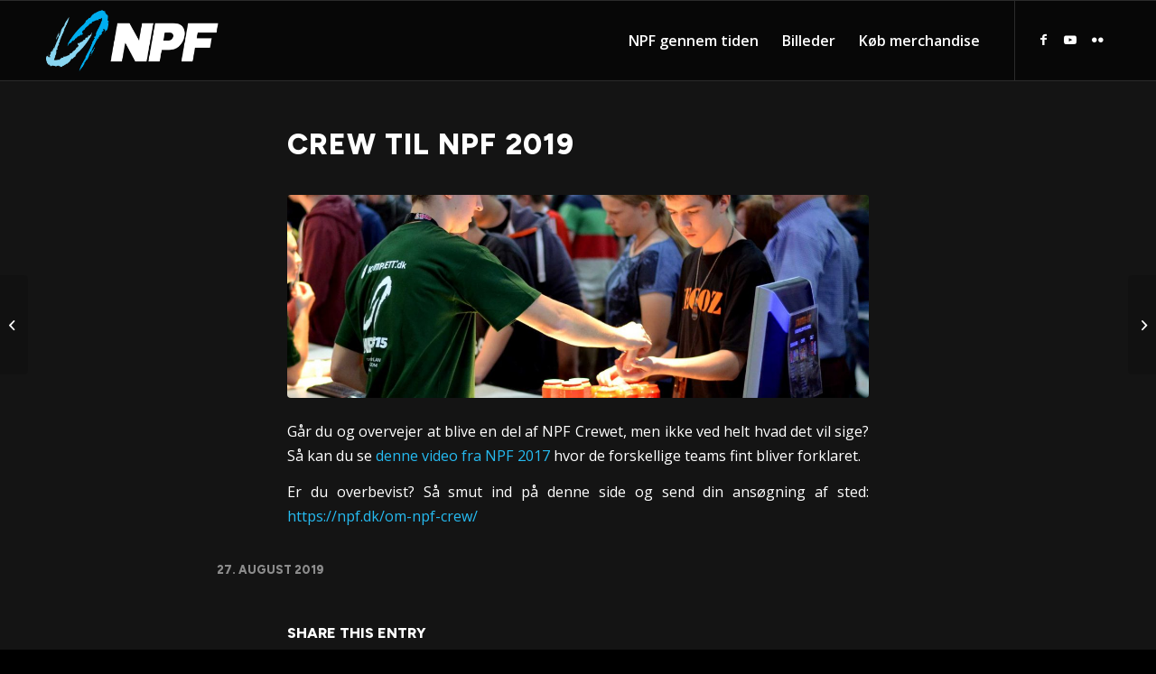

--- FILE ---
content_type: text/html; charset=UTF-8
request_url: https://npf.dk/2019/08/crew-til-npf-2019/
body_size: 12783
content:
<!DOCTYPE html>
<html lang="da-DK" class="html_stretched responsive av-preloader-disabled  html_header_top html_logo_left html_main_nav_header html_menu_right html_slim html_header_sticky html_header_shrinking html_mobile_menu_tablet html_header_searchicon_disabled html_content_align_center html_header_unstick_top html_header_stretch_disabled html_elegant-blog html_modern-blog html_av-overlay-side html_av-overlay-side-classic html_av-submenu-noclone html_entry_id_14669 av-cookies-no-cookie-consent av-default-lightbox av-no-preview html_text_menu_active av-mobile-menu-switch-default">
<head>
<meta charset="UTF-8" />


<!-- mobile setting -->
<meta name="viewport" content="width=device-width, initial-scale=1">

<!-- Scripts/CSS and wp_head hook -->
    <script type="text/javascript">
        var GATEWAYAPI_PLUGINDIR = "https:\/\/npf.dk\/wp-content\/plugins\/gatewayapi\/";
        var GATEWAYAPI_I18N_DEFAULT_ERROR = "Der er desv\u00e6rre fejl i din indtastning. G\u00e5 venligst de fremh\u00e6vede felter nedenfor igennem.";
        var GATEWAYAPI_ADMINURL = "https:\/\/npf.dk\/wp-admin\/";
        var GATEWAYAPI_DEFAULT_CC = 45;
    </script>
    <meta name='robots' content='index, follow, max-image-preview:large, max-snippet:-1, max-video-preview:-1' />
	<style>img:is([sizes="auto" i], [sizes^="auto," i]) { contain-intrinsic-size: 3000px 1500px }</style>
	
	<!-- This site is optimized with the Yoast SEO plugin v25.0 - https://yoast.com/wordpress/plugins/seo/ -->
	<title>Crew til NPF 2019 - NPF</title>
	<link rel="canonical" href="https://npf.dk/2019/08/crew-til-npf-2019/" />
	<meta property="og:locale" content="da_DK" />
	<meta property="og:type" content="article" />
	<meta property="og:title" content="Crew til NPF 2019 - NPF" />
	<meta property="og:description" content="Går du og overvejer at blive en del af NPF Crewet, men ikke ved helt hvad det vil sige? Så kan du se denne video fra NPF 2017 hvor de forskellige teams fint bliver forklaret. Er du overbevist? Så smut ind på denne side og send din ansøgning af sted: https://npf.dk/om-npf-crew/" />
	<meta property="og:url" content="https://npf.dk/2019/08/crew-til-npf-2019/" />
	<meta property="og:site_name" content="NPF" />
	<meta property="article:published_time" content="2019-08-27T17:00:57+00:00" />
	<meta property="og:image" content="https://npf.dk/wp-content/uploads/2015/04/Shopcrew.jpg" />
	<meta property="og:image:width" content="1920" />
	<meta property="og:image:height" content="1080" />
	<meta property="og:image:type" content="image/jpeg" />
	<meta name="author" content="13thDragon" />
	<meta name="twitter:card" content="summary_large_image" />
	<meta name="twitter:label1" content="Skrevet af" />
	<meta name="twitter:data1" content="13thDragon" />
	<script type="application/ld+json" class="yoast-schema-graph">{"@context":"https://schema.org","@graph":[{"@type":"WebPage","@id":"https://npf.dk/2019/08/crew-til-npf-2019/","url":"https://npf.dk/2019/08/crew-til-npf-2019/","name":"Crew til NPF 2019 - NPF","isPartOf":{"@id":"https://npf.dk/#website"},"primaryImageOfPage":{"@id":"https://npf.dk/2019/08/crew-til-npf-2019/#primaryimage"},"image":{"@id":"https://npf.dk/2019/08/crew-til-npf-2019/#primaryimage"},"thumbnailUrl":"https://npf.dk/wp-content/uploads/2015/04/Shopcrew.jpg","datePublished":"2019-08-27T17:00:57+00:00","author":{"@id":"https://npf.dk/#/schema/person/48773a4c5a7c948b09bc40d591cc26af"},"breadcrumb":{"@id":"https://npf.dk/2019/08/crew-til-npf-2019/#breadcrumb"},"inLanguage":"da-DK","potentialAction":[{"@type":"ReadAction","target":["https://npf.dk/2019/08/crew-til-npf-2019/"]}]},{"@type":"ImageObject","inLanguage":"da-DK","@id":"https://npf.dk/2019/08/crew-til-npf-2019/#primaryimage","url":"https://npf.dk/wp-content/uploads/2015/04/Shopcrew.jpg","contentUrl":"https://npf.dk/wp-content/uploads/2015/04/Shopcrew.jpg","width":1920,"height":1080},{"@type":"BreadcrumbList","@id":"https://npf.dk/2019/08/crew-til-npf-2019/#breadcrumb","itemListElement":[{"@type":"ListItem","position":1,"name":"Home","item":"https://npf.dk/forside/"},{"@type":"ListItem","position":2,"name":"Crew til NPF 2019"}]},{"@type":"WebSite","@id":"https://npf.dk/#website","url":"https://npf.dk/","name":"NPF","description":"Danmarks største og fedeste LAN-party","potentialAction":[{"@type":"SearchAction","target":{"@type":"EntryPoint","urlTemplate":"https://npf.dk/?s={search_term_string}"},"query-input":{"@type":"PropertyValueSpecification","valueRequired":true,"valueName":"search_term_string"}}],"inLanguage":"da-DK"},{"@type":"Person","@id":"https://npf.dk/#/schema/person/48773a4c5a7c948b09bc40d591cc26af","name":"13thDragon","image":{"@type":"ImageObject","inLanguage":"da-DK","@id":"https://npf.dk/#/schema/person/image/","url":"https://secure.gravatar.com/avatar/f82a77f91b610c9bc79c5d53ca4f8fc96a4e8473901e575fb5d4f1110e746890?s=96&d=mm&r=g","contentUrl":"https://secure.gravatar.com/avatar/f82a77f91b610c9bc79c5d53ca4f8fc96a4e8473901e575fb5d4f1110e746890?s=96&d=mm&r=g","caption":"13thDragon"},"url":"https://npf.dk/author/13thdragon/"}]}</script>
	<!-- / Yoast SEO plugin. -->


<link rel='dns-prefetch' href='//cdn-ticket.livebackend.com' />
<link rel="alternate" type="application/rss+xml" title="NPF &raquo; Feed" href="https://npf.dk/feed/" />

<!-- google webfont font replacement -->

			<script type='text/javascript'>

				(function() {

					/*	check if webfonts are disabled by user setting via cookie - or user must opt in.	*/
					var html = document.getElementsByTagName('html')[0];
					var cookie_check = html.className.indexOf('av-cookies-needs-opt-in') >= 0 || html.className.indexOf('av-cookies-can-opt-out') >= 0;
					var allow_continue = true;
					var silent_accept_cookie = html.className.indexOf('av-cookies-user-silent-accept') >= 0;

					if( cookie_check && ! silent_accept_cookie )
					{
						if( ! document.cookie.match(/aviaCookieConsent/) || html.className.indexOf('av-cookies-session-refused') >= 0 )
						{
							allow_continue = false;
						}
						else
						{
							if( ! document.cookie.match(/aviaPrivacyRefuseCookiesHideBar/) )
							{
								allow_continue = false;
							}
							else if( ! document.cookie.match(/aviaPrivacyEssentialCookiesEnabled/) )
							{
								allow_continue = false;
							}
							else if( document.cookie.match(/aviaPrivacyGoogleWebfontsDisabled/) )
							{
								allow_continue = false;
							}
						}
					}

					if( allow_continue )
					{
						var f = document.createElement('link');

						f.type 	= 'text/css';
						f.rel 	= 'stylesheet';
						f.href 	= '//fonts.googleapis.com/css?family=Figtree:800%7COpen+Sans:400,600&display=auto';
						f.id 	= 'avia-google-webfont';

						document.getElementsByTagName('head')[0].appendChild(f);
					}
				})();

			</script>
			<script type="text/javascript">
/* <![CDATA[ */
window._wpemojiSettings = {"baseUrl":"https:\/\/s.w.org\/images\/core\/emoji\/16.0.1\/72x72\/","ext":".png","svgUrl":"https:\/\/s.w.org\/images\/core\/emoji\/16.0.1\/svg\/","svgExt":".svg","source":{"concatemoji":"https:\/\/npf.dk\/wp-includes\/js\/wp-emoji-release.min.js?ver=6.8.3"}};
/*! This file is auto-generated */
!function(s,n){var o,i,e;function c(e){try{var t={supportTests:e,timestamp:(new Date).valueOf()};sessionStorage.setItem(o,JSON.stringify(t))}catch(e){}}function p(e,t,n){e.clearRect(0,0,e.canvas.width,e.canvas.height),e.fillText(t,0,0);var t=new Uint32Array(e.getImageData(0,0,e.canvas.width,e.canvas.height).data),a=(e.clearRect(0,0,e.canvas.width,e.canvas.height),e.fillText(n,0,0),new Uint32Array(e.getImageData(0,0,e.canvas.width,e.canvas.height).data));return t.every(function(e,t){return e===a[t]})}function u(e,t){e.clearRect(0,0,e.canvas.width,e.canvas.height),e.fillText(t,0,0);for(var n=e.getImageData(16,16,1,1),a=0;a<n.data.length;a++)if(0!==n.data[a])return!1;return!0}function f(e,t,n,a){switch(t){case"flag":return n(e,"\ud83c\udff3\ufe0f\u200d\u26a7\ufe0f","\ud83c\udff3\ufe0f\u200b\u26a7\ufe0f")?!1:!n(e,"\ud83c\udde8\ud83c\uddf6","\ud83c\udde8\u200b\ud83c\uddf6")&&!n(e,"\ud83c\udff4\udb40\udc67\udb40\udc62\udb40\udc65\udb40\udc6e\udb40\udc67\udb40\udc7f","\ud83c\udff4\u200b\udb40\udc67\u200b\udb40\udc62\u200b\udb40\udc65\u200b\udb40\udc6e\u200b\udb40\udc67\u200b\udb40\udc7f");case"emoji":return!a(e,"\ud83e\udedf")}return!1}function g(e,t,n,a){var r="undefined"!=typeof WorkerGlobalScope&&self instanceof WorkerGlobalScope?new OffscreenCanvas(300,150):s.createElement("canvas"),o=r.getContext("2d",{willReadFrequently:!0}),i=(o.textBaseline="top",o.font="600 32px Arial",{});return e.forEach(function(e){i[e]=t(o,e,n,a)}),i}function t(e){var t=s.createElement("script");t.src=e,t.defer=!0,s.head.appendChild(t)}"undefined"!=typeof Promise&&(o="wpEmojiSettingsSupports",i=["flag","emoji"],n.supports={everything:!0,everythingExceptFlag:!0},e=new Promise(function(e){s.addEventListener("DOMContentLoaded",e,{once:!0})}),new Promise(function(t){var n=function(){try{var e=JSON.parse(sessionStorage.getItem(o));if("object"==typeof e&&"number"==typeof e.timestamp&&(new Date).valueOf()<e.timestamp+604800&&"object"==typeof e.supportTests)return e.supportTests}catch(e){}return null}();if(!n){if("undefined"!=typeof Worker&&"undefined"!=typeof OffscreenCanvas&&"undefined"!=typeof URL&&URL.createObjectURL&&"undefined"!=typeof Blob)try{var e="postMessage("+g.toString()+"("+[JSON.stringify(i),f.toString(),p.toString(),u.toString()].join(",")+"));",a=new Blob([e],{type:"text/javascript"}),r=new Worker(URL.createObjectURL(a),{name:"wpTestEmojiSupports"});return void(r.onmessage=function(e){c(n=e.data),r.terminate(),t(n)})}catch(e){}c(n=g(i,f,p,u))}t(n)}).then(function(e){for(var t in e)n.supports[t]=e[t],n.supports.everything=n.supports.everything&&n.supports[t],"flag"!==t&&(n.supports.everythingExceptFlag=n.supports.everythingExceptFlag&&n.supports[t]);n.supports.everythingExceptFlag=n.supports.everythingExceptFlag&&!n.supports.flag,n.DOMReady=!1,n.readyCallback=function(){n.DOMReady=!0}}).then(function(){return e}).then(function(){var e;n.supports.everything||(n.readyCallback(),(e=n.source||{}).concatemoji?t(e.concatemoji):e.wpemoji&&e.twemoji&&(t(e.twemoji),t(e.wpemoji)))}))}((window,document),window._wpemojiSettings);
/* ]]> */
</script>
<style id='wp-emoji-styles-inline-css' type='text/css'>

	img.wp-smiley, img.emoji {
		display: inline !important;
		border: none !important;
		box-shadow: none !important;
		height: 1em !important;
		width: 1em !important;
		margin: 0 0.07em !important;
		vertical-align: -0.1em !important;
		background: none !important;
		padding: 0 !important;
	}
</style>
<link rel='stylesheet' id='wp-block-library-css' href='https://npf.dk/wp-includes/css/dist/block-library/style.min.css?ver=6.8.3' type='text/css' media='all' />
<style id='classic-theme-styles-inline-css' type='text/css'>
/*! This file is auto-generated */
.wp-block-button__link{color:#fff;background-color:#32373c;border-radius:9999px;box-shadow:none;text-decoration:none;padding:calc(.667em + 2px) calc(1.333em + 2px);font-size:1.125em}.wp-block-file__button{background:#32373c;color:#fff;text-decoration:none}
</style>
<style id='global-styles-inline-css' type='text/css'>
:root{--wp--preset--aspect-ratio--square: 1;--wp--preset--aspect-ratio--4-3: 4/3;--wp--preset--aspect-ratio--3-4: 3/4;--wp--preset--aspect-ratio--3-2: 3/2;--wp--preset--aspect-ratio--2-3: 2/3;--wp--preset--aspect-ratio--16-9: 16/9;--wp--preset--aspect-ratio--9-16: 9/16;--wp--preset--color--black: #000000;--wp--preset--color--cyan-bluish-gray: #abb8c3;--wp--preset--color--white: #ffffff;--wp--preset--color--pale-pink: #f78da7;--wp--preset--color--vivid-red: #cf2e2e;--wp--preset--color--luminous-vivid-orange: #ff6900;--wp--preset--color--luminous-vivid-amber: #fcb900;--wp--preset--color--light-green-cyan: #7bdcb5;--wp--preset--color--vivid-green-cyan: #00d084;--wp--preset--color--pale-cyan-blue: #8ed1fc;--wp--preset--color--vivid-cyan-blue: #0693e3;--wp--preset--color--vivid-purple: #9b51e0;--wp--preset--gradient--vivid-cyan-blue-to-vivid-purple: linear-gradient(135deg,rgba(6,147,227,1) 0%,rgb(155,81,224) 100%);--wp--preset--gradient--light-green-cyan-to-vivid-green-cyan: linear-gradient(135deg,rgb(122,220,180) 0%,rgb(0,208,130) 100%);--wp--preset--gradient--luminous-vivid-amber-to-luminous-vivid-orange: linear-gradient(135deg,rgba(252,185,0,1) 0%,rgba(255,105,0,1) 100%);--wp--preset--gradient--luminous-vivid-orange-to-vivid-red: linear-gradient(135deg,rgba(255,105,0,1) 0%,rgb(207,46,46) 100%);--wp--preset--gradient--very-light-gray-to-cyan-bluish-gray: linear-gradient(135deg,rgb(238,238,238) 0%,rgb(169,184,195) 100%);--wp--preset--gradient--cool-to-warm-spectrum: linear-gradient(135deg,rgb(74,234,220) 0%,rgb(151,120,209) 20%,rgb(207,42,186) 40%,rgb(238,44,130) 60%,rgb(251,105,98) 80%,rgb(254,248,76) 100%);--wp--preset--gradient--blush-light-purple: linear-gradient(135deg,rgb(255,206,236) 0%,rgb(152,150,240) 100%);--wp--preset--gradient--blush-bordeaux: linear-gradient(135deg,rgb(254,205,165) 0%,rgb(254,45,45) 50%,rgb(107,0,62) 100%);--wp--preset--gradient--luminous-dusk: linear-gradient(135deg,rgb(255,203,112) 0%,rgb(199,81,192) 50%,rgb(65,88,208) 100%);--wp--preset--gradient--pale-ocean: linear-gradient(135deg,rgb(255,245,203) 0%,rgb(182,227,212) 50%,rgb(51,167,181) 100%);--wp--preset--gradient--electric-grass: linear-gradient(135deg,rgb(202,248,128) 0%,rgb(113,206,126) 100%);--wp--preset--gradient--midnight: linear-gradient(135deg,rgb(2,3,129) 0%,rgb(40,116,252) 100%);--wp--preset--font-size--small: 13px;--wp--preset--font-size--medium: 20px;--wp--preset--font-size--large: 36px;--wp--preset--font-size--x-large: 42px;--wp--preset--spacing--20: 0.44rem;--wp--preset--spacing--30: 0.67rem;--wp--preset--spacing--40: 1rem;--wp--preset--spacing--50: 1.5rem;--wp--preset--spacing--60: 2.25rem;--wp--preset--spacing--70: 3.38rem;--wp--preset--spacing--80: 5.06rem;--wp--preset--shadow--natural: 6px 6px 9px rgba(0, 0, 0, 0.2);--wp--preset--shadow--deep: 12px 12px 50px rgba(0, 0, 0, 0.4);--wp--preset--shadow--sharp: 6px 6px 0px rgba(0, 0, 0, 0.2);--wp--preset--shadow--outlined: 6px 6px 0px -3px rgba(255, 255, 255, 1), 6px 6px rgba(0, 0, 0, 1);--wp--preset--shadow--crisp: 6px 6px 0px rgba(0, 0, 0, 1);}:where(.is-layout-flex){gap: 0.5em;}:where(.is-layout-grid){gap: 0.5em;}body .is-layout-flex{display: flex;}.is-layout-flex{flex-wrap: wrap;align-items: center;}.is-layout-flex > :is(*, div){margin: 0;}body .is-layout-grid{display: grid;}.is-layout-grid > :is(*, div){margin: 0;}:where(.wp-block-columns.is-layout-flex){gap: 2em;}:where(.wp-block-columns.is-layout-grid){gap: 2em;}:where(.wp-block-post-template.is-layout-flex){gap: 1.25em;}:where(.wp-block-post-template.is-layout-grid){gap: 1.25em;}.has-black-color{color: var(--wp--preset--color--black) !important;}.has-cyan-bluish-gray-color{color: var(--wp--preset--color--cyan-bluish-gray) !important;}.has-white-color{color: var(--wp--preset--color--white) !important;}.has-pale-pink-color{color: var(--wp--preset--color--pale-pink) !important;}.has-vivid-red-color{color: var(--wp--preset--color--vivid-red) !important;}.has-luminous-vivid-orange-color{color: var(--wp--preset--color--luminous-vivid-orange) !important;}.has-luminous-vivid-amber-color{color: var(--wp--preset--color--luminous-vivid-amber) !important;}.has-light-green-cyan-color{color: var(--wp--preset--color--light-green-cyan) !important;}.has-vivid-green-cyan-color{color: var(--wp--preset--color--vivid-green-cyan) !important;}.has-pale-cyan-blue-color{color: var(--wp--preset--color--pale-cyan-blue) !important;}.has-vivid-cyan-blue-color{color: var(--wp--preset--color--vivid-cyan-blue) !important;}.has-vivid-purple-color{color: var(--wp--preset--color--vivid-purple) !important;}.has-black-background-color{background-color: var(--wp--preset--color--black) !important;}.has-cyan-bluish-gray-background-color{background-color: var(--wp--preset--color--cyan-bluish-gray) !important;}.has-white-background-color{background-color: var(--wp--preset--color--white) !important;}.has-pale-pink-background-color{background-color: var(--wp--preset--color--pale-pink) !important;}.has-vivid-red-background-color{background-color: var(--wp--preset--color--vivid-red) !important;}.has-luminous-vivid-orange-background-color{background-color: var(--wp--preset--color--luminous-vivid-orange) !important;}.has-luminous-vivid-amber-background-color{background-color: var(--wp--preset--color--luminous-vivid-amber) !important;}.has-light-green-cyan-background-color{background-color: var(--wp--preset--color--light-green-cyan) !important;}.has-vivid-green-cyan-background-color{background-color: var(--wp--preset--color--vivid-green-cyan) !important;}.has-pale-cyan-blue-background-color{background-color: var(--wp--preset--color--pale-cyan-blue) !important;}.has-vivid-cyan-blue-background-color{background-color: var(--wp--preset--color--vivid-cyan-blue) !important;}.has-vivid-purple-background-color{background-color: var(--wp--preset--color--vivid-purple) !important;}.has-black-border-color{border-color: var(--wp--preset--color--black) !important;}.has-cyan-bluish-gray-border-color{border-color: var(--wp--preset--color--cyan-bluish-gray) !important;}.has-white-border-color{border-color: var(--wp--preset--color--white) !important;}.has-pale-pink-border-color{border-color: var(--wp--preset--color--pale-pink) !important;}.has-vivid-red-border-color{border-color: var(--wp--preset--color--vivid-red) !important;}.has-luminous-vivid-orange-border-color{border-color: var(--wp--preset--color--luminous-vivid-orange) !important;}.has-luminous-vivid-amber-border-color{border-color: var(--wp--preset--color--luminous-vivid-amber) !important;}.has-light-green-cyan-border-color{border-color: var(--wp--preset--color--light-green-cyan) !important;}.has-vivid-green-cyan-border-color{border-color: var(--wp--preset--color--vivid-green-cyan) !important;}.has-pale-cyan-blue-border-color{border-color: var(--wp--preset--color--pale-cyan-blue) !important;}.has-vivid-cyan-blue-border-color{border-color: var(--wp--preset--color--vivid-cyan-blue) !important;}.has-vivid-purple-border-color{border-color: var(--wp--preset--color--vivid-purple) !important;}.has-vivid-cyan-blue-to-vivid-purple-gradient-background{background: var(--wp--preset--gradient--vivid-cyan-blue-to-vivid-purple) !important;}.has-light-green-cyan-to-vivid-green-cyan-gradient-background{background: var(--wp--preset--gradient--light-green-cyan-to-vivid-green-cyan) !important;}.has-luminous-vivid-amber-to-luminous-vivid-orange-gradient-background{background: var(--wp--preset--gradient--luminous-vivid-amber-to-luminous-vivid-orange) !important;}.has-luminous-vivid-orange-to-vivid-red-gradient-background{background: var(--wp--preset--gradient--luminous-vivid-orange-to-vivid-red) !important;}.has-very-light-gray-to-cyan-bluish-gray-gradient-background{background: var(--wp--preset--gradient--very-light-gray-to-cyan-bluish-gray) !important;}.has-cool-to-warm-spectrum-gradient-background{background: var(--wp--preset--gradient--cool-to-warm-spectrum) !important;}.has-blush-light-purple-gradient-background{background: var(--wp--preset--gradient--blush-light-purple) !important;}.has-blush-bordeaux-gradient-background{background: var(--wp--preset--gradient--blush-bordeaux) !important;}.has-luminous-dusk-gradient-background{background: var(--wp--preset--gradient--luminous-dusk) !important;}.has-pale-ocean-gradient-background{background: var(--wp--preset--gradient--pale-ocean) !important;}.has-electric-grass-gradient-background{background: var(--wp--preset--gradient--electric-grass) !important;}.has-midnight-gradient-background{background: var(--wp--preset--gradient--midnight) !important;}.has-small-font-size{font-size: var(--wp--preset--font-size--small) !important;}.has-medium-font-size{font-size: var(--wp--preset--font-size--medium) !important;}.has-large-font-size{font-size: var(--wp--preset--font-size--large) !important;}.has-x-large-font-size{font-size: var(--wp--preset--font-size--x-large) !important;}
:where(.wp-block-post-template.is-layout-flex){gap: 1.25em;}:where(.wp-block-post-template.is-layout-grid){gap: 1.25em;}
:where(.wp-block-columns.is-layout-flex){gap: 2em;}:where(.wp-block-columns.is-layout-grid){gap: 2em;}
:root :where(.wp-block-pullquote){font-size: 1.5em;line-height: 1.6;}
</style>
<link rel='stylesheet' id='select2-4-css' href='https://npf.dk/wp-content/plugins/gatewayapi/lib/select2/css/select2.min.css?ver=1.8.0' type='text/css' media='all' />
<link rel='stylesheet' id='npf2017-custom-css' href='https://npf.dk/wp-content/themes/npf2017/style.css?ver=1672412390' type='text/css' media='all' />
<link rel='stylesheet' id='avia-merged-styles-css' href='https://npf.dk/wp-content/uploads/dynamic_avia/avia-merged-styles-4900fe72fef83a64378f2016c8692cff---65cbd2fc0628b.css' type='text/css' media='all' />
<script type="text/javascript" src="https://npf.dk/wp-includes/js/jquery/jquery.min.js?ver=3.7.1" id="jquery-core-js"></script>
<script type="text/javascript" src="https://npf.dk/wp-includes/js/jquery/jquery-migrate.min.js?ver=3.4.1" id="jquery-migrate-js"></script>
<script type="text/javascript" src="https://cdn-ticket.livebackend.com/prod/8/embed/12.js?ver=qv65im" id="heyticket-js"></script>
<link rel="https://api.w.org/" href="https://npf.dk/wp-json/" /><link rel="alternate" title="JSON" type="application/json" href="https://npf.dk/wp-json/wp/v2/posts/14669" /><link rel="EditURI" type="application/rsd+xml" title="RSD" href="https://npf.dk/xmlrpc.php?rsd" />
<meta name="generator" content="WordPress 6.8.3" />
<link rel='shortlink' href='https://npf.dk/?p=14669' />
<link rel="alternate" title="oEmbed (JSON)" type="application/json+oembed" href="https://npf.dk/wp-json/oembed/1.0/embed?url=https%3A%2F%2Fnpf.dk%2F2019%2F08%2Fcrew-til-npf-2019%2F" />
<link rel="alternate" title="oEmbed (XML)" type="text/xml+oembed" href="https://npf.dk/wp-json/oembed/1.0/embed?url=https%3A%2F%2Fnpf.dk%2F2019%2F08%2Fcrew-til-npf-2019%2F&#038;format=xml" />
<link rel="profile" href="https://gmpg.org/xfn/11" />
<link rel="alternate" type="application/rss+xml" title="NPF RSS2 Feed" href="https://npf.dk/feed/" />
<link rel="pingback" href="https://npf.dk/xmlrpc.php" />
<!--[if lt IE 9]><script src="https://npf.dk/wp-content/themes/enfold/js/html5shiv.js"></script><![endif]-->
<link rel="icon" href="https://npf.dk/wp-content/uploads/2017/09/apple-touch-ipad-retina.png" type="image/png">

<!-- To speed up the rendering and to display the site as fast as possible to the user we include some styles and scripts for above the fold content inline -->
<script type="text/javascript">'use strict';var avia_is_mobile=!1;if(/Android|webOS|iPhone|iPad|iPod|BlackBerry|IEMobile|Opera Mini/i.test(navigator.userAgent)&&'ontouchstart' in document.documentElement){avia_is_mobile=!0;document.documentElement.className+=' avia_mobile '}
else{document.documentElement.className+=' avia_desktop '};document.documentElement.className+=' js_active ';(function(){var e=['-webkit-','-moz-','-ms-',''],n='';for(var t in e){if(e[t]+'transform' in document.documentElement.style){document.documentElement.className+=' avia_transform ';n=e[t]+'transform'};if(e[t]+'perspective' in document.documentElement.style){document.documentElement.className+=' avia_transform3d '}};if(typeof document.getElementsByClassName=='function'&&typeof document.documentElement.getBoundingClientRect=='function'&&avia_is_mobile==!1){if(n&&window.innerHeight>0){setTimeout(function(){var e=0,o={},a=0,t=document.getElementsByClassName('av-parallax'),i=window.pageYOffset||document.documentElement.scrollTop;for(e=0;e<t.length;e++){t[e].style.top='0px';o=t[e].getBoundingClientRect();a=Math.ceil((window.innerHeight+i-o.top)*0.3);t[e].style[n]='translate(0px, '+a+'px)';t[e].style.top='auto';t[e].className+=' enabled-parallax '}},50)}}})();</script>	<style>
		.after-ticketsale-opens, .before-ticketsale-opens {
			display: none !important;
		}
	</style>
	<script>
		jQuery(function($) {
			setTimeout(function() {
				if ($('.the-ticketsale-countdown.av-countdown-active').length) {
					$('.after-ticketsale-opens').remove();
					$('.before-ticketsale-opens').removeClass('before-ticketsale-opens');
				} else {
					$('.after-ticketsale-opens').removeClass('after-ticketsale-opens');
					$('.before-ticketsale-opens').remove();
				}
			}, 100);
		});
	</script>
	<style type='text/css'>
@font-face {font-family: 'entypo-fontello'; font-weight: normal; font-style: normal; font-display: auto;
src: url('https://npf.dk/wp-content/themes/enfold/config-templatebuilder/avia-template-builder/assets/fonts/entypo-fontello.woff2') format('woff2'),
url('https://npf.dk/wp-content/themes/enfold/config-templatebuilder/avia-template-builder/assets/fonts/entypo-fontello.woff') format('woff'),
url('https://npf.dk/wp-content/themes/enfold/config-templatebuilder/avia-template-builder/assets/fonts/entypo-fontello.ttf') format('truetype'),
url('https://npf.dk/wp-content/themes/enfold/config-templatebuilder/avia-template-builder/assets/fonts/entypo-fontello.svg#entypo-fontello') format('svg'),
url('https://npf.dk/wp-content/themes/enfold/config-templatebuilder/avia-template-builder/assets/fonts/entypo-fontello.eot'),
url('https://npf.dk/wp-content/themes/enfold/config-templatebuilder/avia-template-builder/assets/fonts/entypo-fontello.eot?#iefix') format('embedded-opentype');
} #top .avia-font-entypo-fontello, body .avia-font-entypo-fontello, html body [data-av_iconfont='entypo-fontello']:before{ font-family: 'entypo-fontello'; }
</style>

<!--
Debugging Info for Theme support: 

Theme: Enfold
Version: 4.9.2.3
Installed: enfold
AviaFramework Version: 5.0
AviaBuilder Version: 4.8
aviaElementManager Version: 1.0.1
- - - - - - - - - - -
ChildTheme: NPF 2017
ChildTheme Version: 2017
ChildTheme Installed: enfold

ML:512-PU:30-PLA:12
WP:6.8.3
Compress: CSS:all theme files - JS:all theme files
Updates: disabled
PLAu:10
-->
</head>

<body id="top" class="wp-singular post-template-default single single-post postid-14669 single-format-standard wp-theme-enfold wp-child-theme-npf2017 stretched rtl_columns av-curtain-numeric figtree open_sans  avia-responsive-images-support" itemscope="itemscope" itemtype="https://schema.org/WebPage" >

	
	<div id='wrap_all'>

	
<header id='header' class='all_colors header_color dark_bg_color  av_header_top av_logo_left av_main_nav_header av_menu_right av_slim av_header_sticky av_header_shrinking av_header_stretch_disabled av_mobile_menu_tablet av_header_searchicon_disabled av_header_unstick_top av_bottom_nav_disabled  av_header_border_disabled'  role="banner" itemscope="itemscope" itemtype="https://schema.org/WPHeader" >

		<div  id='header_main' class='container_wrap container_wrap_logo'>

        <div class='container av-logo-container'><div class='inner-container'><span class='logo avia-standard-logo'><a href='https://npf.dk/' class=''><img src="https://npf.dk/wp-content/uploads/2024/02/Logo-til-npfdk.png" srcset="https://npf.dk/wp-content/uploads/2024/02/Logo-til-npfdk.png 340w, https://npf.dk/wp-content/uploads/2024/02/Logo-til-npfdk-300x138.png 300w" sizes="(max-width: 340px) 100vw, 340px" height="100" width="300" alt='NPF' title='Logo til npfdk' /></a></span><nav class='main_menu' data-selectname='Vælg en side'  role="navigation" itemscope="itemscope" itemtype="https://schema.org/SiteNavigationElement" ><div class="avia-menu av-main-nav-wrap av_menu_icon_beside"><ul role="menu" class="menu av-main-nav" id="avia-menu"><li role="menuitem" id="menu-item-20139" class="menu-item menu-item-type-post_type menu-item-object-page menu-item-top-level menu-item-top-level-1"><a href="https://npf.dk/npf-gennem-tiden/" itemprop="url" tabindex="0"><span class="avia-bullet"></span><span class="avia-menu-text">NPF gennem tiden</span><span class="avia-menu-fx"><span class="avia-arrow-wrap"><span class="avia-arrow"></span></span></span></a></li>
<li role="menuitem" id="menu-item-15762" class="menu-item menu-item-type-custom menu-item-object-custom menu-item-mega-parent  menu-item-top-level menu-item-top-level-2"><a target="_blank" href="https://www.flickr.com/photos/npf-lan/albums/with/72157711410127922" itemprop="url" tabindex="0" rel="noopener"><span class="avia-bullet"></span><span class="avia-menu-text">Billeder</span><span class="avia-menu-fx"><span class="avia-arrow-wrap"><span class="avia-arrow"></span></span></span></a></li>
<li role="menuitem" id="menu-item-16206" class="menu-item menu-item-type-custom menu-item-object-custom menu-item-mega-parent  menu-item-top-level menu-item-top-level-3"><a target="_blank" href="https://npf.sportyfied.com/" itemprop="url" tabindex="0" rel="noopener"><span class="avia-bullet"></span><span class="avia-menu-text">Køb merchandise</span><span class="avia-menu-fx"><span class="avia-arrow-wrap"><span class="avia-arrow"></span></span></span></a></li>
<li class="av-burger-menu-main menu-item-avia-special ">
	        			<a href="#" aria-label="Menu" aria-hidden="false">
							<span class="av-hamburger av-hamburger--spin av-js-hamburger">
								<span class="av-hamburger-box">
						          <span class="av-hamburger-inner"></span>
						          <strong>Menu</strong>
								</span>
							</span>
							<span class="avia_hidden_link_text">Menu</span>
						</a>
	        		   </li></ul></div><ul class='noLightbox social_bookmarks icon_count_3'><li class='social_bookmarks_facebook av-social-link-facebook social_icon_1'><a target="_blank" aria-label="Link to Facebook" href='https://www.facebook.com/npflan/' aria-hidden='false' data-av_icon='' data-av_iconfont='entypo-fontello' title='Facebook' rel="noopener"><span class='avia_hidden_link_text'>Facebook</span></a></li><li class='social_bookmarks_youtube av-social-link-youtube social_icon_2'><a target="_blank" aria-label="Link to Youtube" href='https://www.youtube.com/user/NPFLAN/feed' aria-hidden='false' data-av_icon='' data-av_iconfont='entypo-fontello' title='Youtube' rel="noopener"><span class='avia_hidden_link_text'>Youtube</span></a></li><li class='social_bookmarks_flickr av-social-link-flickr social_icon_3'><a target="_blank" aria-label="Link to Flickr" href='https://www.flickr.com/photos/npf-lan/albums/with/72157711410127922' aria-hidden='false' data-av_icon='' data-av_iconfont='entypo-fontello' title='Flickr' rel="noopener"><span class='avia_hidden_link_text'>Flickr</span></a></li></ul></nav></div> </div> 
		<!-- end container_wrap-->
		</div>
		<div class='header_bg'></div>

<!-- end header -->
</header>

	<div id='main' class='all_colors' data-scroll-offset='88'>

	
		<div class='container_wrap container_wrap_first main_color fullsize'>

			<div class='container template-blog template-single-blog '>

				<main class='content units av-content-full alpha  av-blog-meta-author-disabled av-blog-meta-comments-disabled av-blog-meta-category-disabled av-blog-meta-html-info-disabled av-blog-meta-tag-disabled'  role="main" itemscope="itemscope" itemtype="https://schema.org/Blog" >

                    <article class="post-entry post-entry-type-standard post-entry-14669 post-loop-1 post-parity-odd post-entry-last single-big with-slider post-14669 post type-post status-publish format-standard has-post-thumbnail hentry category-uncategorized"  itemscope="itemscope" itemtype="https://schema.org/BlogPosting" itemprop="blogPost" ><div class="blog-meta"></div><div class='entry-content-wrapper clearfix standard-content'><header class="entry-content-header"><div class="av-heading-wrapper"><h1 class='post-title entry-title '  itemprop="headline" >Crew til NPF 2019<span class="post-format-icon minor-meta"></span></h1><span class="blog-categories minor-meta"><a href="https://npf.dk/category/uncategorized/" rel="tag">Uncategorized</a></span></div></header><span class="av-vertical-delimiter"></span><div class="big-preview single-big"  itemprop="image" itemscope="itemscope" itemtype="https://schema.org/ImageObject" ><a href="https://npf.dk/wp-content/uploads/2015/04/Shopcrew-1030x579.jpg" data-srcset="https://npf.dk/wp-content/uploads/2015/04/Shopcrew-1030x579.jpg 1030w, https://npf.dk/wp-content/uploads/2015/04/Shopcrew-300x169.jpg 300w, https://npf.dk/wp-content/uploads/2015/04/Shopcrew-768x432.jpg 768w, https://npf.dk/wp-content/uploads/2015/04/Shopcrew-1500x844.jpg 1500w, https://npf.dk/wp-content/uploads/2015/04/Shopcrew-705x397.jpg 705w, https://npf.dk/wp-content/uploads/2015/04/Shopcrew-450x253.jpg 450w, https://npf.dk/wp-content/uploads/2015/04/Shopcrew.jpg 1920w" data-sizes="(max-width: 1030px) 100vw, 1030px"  title="Shopcrew" ><img width="1210" height="423" src="https://npf.dk/wp-content/uploads/2015/04/Shopcrew-1210x423.jpg" class="wp-image-7129 avia-img-lazy-loading-7129 attachment-entry_without_sidebar size-entry_without_sidebar wp-post-image" alt="" decoding="async" /></a></div><div class="entry-content"  itemprop="text" ><p>Går du og overvejer at blive en del af NPF Crewet, men ikke ved helt hvad det vil sige? Så kan du se <a href="https://www.facebook.com/npflan/videos/1940495245977377/">denne video fra NPF 2017</a> hvor de forskellige teams fint bliver forklaret.</p>
<p>Er du overbevist? Så smut ind på denne side og send din ansøgning af sted: <a href="https://npf.dk/om-npf-crew/">https://npf.dk/om-npf-crew/</a></p>
</div><span class="post-meta-infos"><time class="date-container minor-meta updated"  itemprop="datePublished" datetime="2019-08-27T19:00:57+02:00" >27. august 2019</time></span><footer class="entry-footer"><div class='av-social-sharing-box av-social-sharing-box-default av-social-sharing-box-fullwidth'><div class="av-share-box"><h5 class='av-share-link-description av-no-toc '>Share this entry</h5><ul class="av-share-box-list noLightbox"><li class='av-share-link av-social-link-facebook' ><a target="_blank" aria-label="Del på Facebook" href='https://www.facebook.com/sharer.php?u=https://npf.dk/2019/08/crew-til-npf-2019/&#038;t=Crew%20til%20NPF%202019' aria-hidden='false' data-av_icon='' data-av_iconfont='entypo-fontello' title='' data-avia-related-tooltip='Del på Facebook' rel="noopener"><span class='avia_hidden_link_text'>Del på Facebook</span></a></li><li class='av-share-link av-social-link-twitter' ><a target="_blank" aria-label="Del på Twitter" href='https://twitter.com/share?text=Crew%20til%20NPF%202019&#038;url=https://npf.dk/?p=14669' aria-hidden='false' data-av_icon='' data-av_iconfont='entypo-fontello' title='' data-avia-related-tooltip='Del på Twitter' rel="noopener"><span class='avia_hidden_link_text'>Del på Twitter</span></a></li><li class='av-share-link av-social-link-whatsapp' ><a target="_blank" aria-label="Share on WhatsApp" href='https://api.whatsapp.com/send?text=https://npf.dk/2019/08/crew-til-npf-2019/' aria-hidden='false' data-av_icon='' data-av_iconfont='entypo-fontello' title='' data-avia-related-tooltip='Share on WhatsApp' rel="noopener"><span class='avia_hidden_link_text'>Share on WhatsApp</span></a></li><li class='av-share-link av-social-link-pinterest' ><a target="_blank" aria-label="Del på Pinterest" href='https://pinterest.com/pin/create/button/?url=https%3A%2F%2Fnpf.dk%2F2019%2F08%2Fcrew-til-npf-2019%2F&#038;description=Crew%20til%20NPF%202019&#038;media=https%3A%2F%2Fnpf.dk%2Fwp-content%2Fuploads%2F2015%2F04%2FShopcrew-705x397.jpg' aria-hidden='false' data-av_icon='' data-av_iconfont='entypo-fontello' title='' data-avia-related-tooltip='Del på Pinterest' rel="noopener"><span class='avia_hidden_link_text'>Del på Pinterest</span></a></li><li class='av-share-link av-social-link-tumblr' ><a target="_blank" aria-label="Del på Tumblr" href='https://www.tumblr.com/share/link?url=https%3A%2F%2Fnpf.dk%2F2019%2F08%2Fcrew-til-npf-2019%2F&#038;name=Crew%20til%20NPF%202019&#038;description=G%C3%A5r%20du%20og%20overvejer%20at%20blive%20en%20del%20af%20NPF%20Crewet%2C%20men%20ikke%20ved%20helt%20hvad%20det%20vil%20sige%3F%20S%C3%A5%20kan%20du%20se%20denne%20video%20fra%20NPF%202017%20hvor%20de%20forskellige%20teams%20fint%20bliver%20forklaret.%20Er%20du%20overbevist%3F%20S%C3%A5%20smut%20ind%20p%C3%A5%20denne%20side%20og%20send%20din%20ans%C3%B8gning%20af%20sted%3A%20https%3A%2F%2Fnpf.dk%2Fom-npf-crew%2F' aria-hidden='false' data-av_icon='' data-av_iconfont='entypo-fontello' title='' data-avia-related-tooltip='Del på Tumblr' rel="noopener"><span class='avia_hidden_link_text'>Del på Tumblr</span></a></li><li class='av-share-link av-social-link-reddit' ><a target="_blank" aria-label="Del på Reddit" href='https://reddit.com/submit?url=https://npf.dk/2019/08/crew-til-npf-2019/&#038;title=Crew%20til%20NPF%202019' aria-hidden='false' data-av_icon='' data-av_iconfont='entypo-fontello' title='' data-avia-related-tooltip='Del på Reddit' rel="noopener"><span class='avia_hidden_link_text'>Del på Reddit</span></a></li><li class='av-share-link av-social-link-mail' ><a aria-label="Del via E-mail" href="/cdn-cgi/l/email-protection#211e5254434b4442551c6253445604131155484d0413116f71670413111311101807021112191a434e45581c49555551521b0e0e4f51470f454a0e131110180e11190e425344560c55484d0c4f51470c131110180e" aria-hidden='false' data-av_icon='' data-av_iconfont='entypo-fontello' title='' data-avia-related-tooltip='Del via E-mail'><span class='avia_hidden_link_text'>Del via E-mail</span></a></li></ul></div></div></footer><div class='post_delimiter'></div></div><div class="post_author_timeline"></div><span class='hidden'>
				<span class='av-structured-data'  itemprop="image" itemscope="itemscope" itemtype="https://schema.org/ImageObject" >
						<span itemprop='url'>https://npf.dk/wp-content/uploads/2015/04/Shopcrew.jpg</span>
						<span itemprop='height'>1080</span>
						<span itemprop='width'>1920</span>
				</span>
				<span class='av-structured-data'  itemprop="publisher" itemtype="https://schema.org/Organization" itemscope="itemscope" >
						<span itemprop='name'>13thDragon</span>
						<span itemprop='logo' itemscope itemtype='https://schema.org/ImageObject'>
							<span itemprop='url'>https://npf.dk/wp-content/uploads/2024/02/Logo-til-npfdk.png</span>
						 </span>
				</span><span class='av-structured-data'  itemprop="author" itemscope="itemscope" itemtype="https://schema.org/Person" ><span itemprop='name'>13thDragon</span></span><span class='av-structured-data'  itemprop="datePublished" datetime="2019-08-27T19:00:57+02:00" >2019-08-27 19:00:57</span><span class='av-structured-data'  itemprop="dateModified" itemtype="https://schema.org/dateModified" >2019-08-26 17:06:26</span><span class='av-structured-data'  itemprop="mainEntityOfPage" itemtype="https://schema.org/mainEntityOfPage" ><span itemprop='name'>Crew til NPF 2019</span></span></span></article><div class='single-big'></div>
				<!--end content-->
				</main>

				

			</div><!--end container-->

		</div><!-- close default .container_wrap element -->


				<div class='container_wrap footer_color' id='footer'>

					<div class='container'>

						<div class='flex_column av_one_third  first el_before_av_one_third'><section id="text-3" class="widget clearfix widget_text"><h3 class="widgettitle">NPF-LAN ApS</h3>			<div class="textwidget"><p>CVR: 35243151</p>
<p><a href="/cdn-cgi/l/email-protection#0469656d68446a74622a606f"><span class="__cf_email__" data-cfemail="a8c5c9c1c4e8c6d8ce86ccc3">[email&#160;protected]</span></a></p>
</div>
		<span class="seperator extralight-border"></span></section></div><div class='flex_column av_one_third  el_after_av_one_third el_before_av_one_third '><section id="text-4" class="widget clearfix widget_text">			<div class="textwidget"></div>
		<span class="seperator extralight-border"></span></section></div><div class='flex_column av_one_third  el_after_av_one_third el_before_av_one_third '><section id="text-5" class="widget clearfix widget_text">			<div class="textwidget"></div>
		<span class="seperator extralight-border"></span></section></div>
					</div>

				<!-- ####### END FOOTER CONTAINER ####### -->
				</div>

	

	
				<footer class='container_wrap socket_color' id='socket'  role="contentinfo" itemscope="itemscope" itemtype="https://schema.org/WPFooter" >
                    <div class='container'>

                        <span class='copyright'>© Copyright - NPF 2000-2024</span>

                        <ul class='noLightbox social_bookmarks icon_count_3'><li class='social_bookmarks_facebook av-social-link-facebook social_icon_1'><a target="_blank" aria-label="Link to Facebook" href='https://www.facebook.com/npflan/' aria-hidden='false' data-av_icon='' data-av_iconfont='entypo-fontello' title='Facebook' rel="noopener"><span class='avia_hidden_link_text'>Facebook</span></a></li><li class='social_bookmarks_youtube av-social-link-youtube social_icon_2'><a target="_blank" aria-label="Link to Youtube" href='https://www.youtube.com/user/NPFLAN/feed' aria-hidden='false' data-av_icon='' data-av_iconfont='entypo-fontello' title='Youtube' rel="noopener"><span class='avia_hidden_link_text'>Youtube</span></a></li><li class='social_bookmarks_flickr av-social-link-flickr social_icon_3'><a target="_blank" aria-label="Link to Flickr" href='https://www.flickr.com/photos/npf-lan/albums/with/72157711410127922' aria-hidden='false' data-av_icon='' data-av_iconfont='entypo-fontello' title='Flickr' rel="noopener"><span class='avia_hidden_link_text'>Flickr</span></a></li></ul><nav class='sub_menu_socket'  role="navigation" itemscope="itemscope" itemtype="https://schema.org/SiteNavigationElement" ><div class="avia3-menu"><ul role="menu" class="menu" id="avia3-menu"><li role="menuitem" id="menu-item-16053" class="menu-item menu-item-type-post_type menu-item-object-page menu-item-privacy-policy menu-item-top-level menu-item-top-level-1"><a href="https://npf.dk/privatlivspolitik/" itemprop="url" tabindex="0"><span class="avia-bullet"></span><span class="avia-menu-text">Privatlivspolitik</span><span class="avia-menu-fx"><span class="avia-arrow-wrap"><span class="avia-arrow"></span></span></span></a></li>
<li role="menuitem" id="menu-item-16054" class="menu-item menu-item-type-post_type menu-item-object-page menu-item-top-level menu-item-top-level-2"><a href="https://npf.dk/cookiepolitik/" itemprop="url" tabindex="0"><span class="avia-bullet"></span><span class="avia-menu-text">Cookiepolitik</span><span class="avia-menu-fx"><span class="avia-arrow-wrap"><span class="avia-arrow"></span></span></span></a></li>
</ul></div></nav>
                    </div>

	            <!-- ####### END SOCKET CONTAINER ####### -->
				</footer>


					<!-- end main -->
		</div>

		<a class='avia-post-nav avia-post-prev with-image' href='https://npf.dk/2019/08/pladsreservation-til-stoerre-grupper/' ><span class="label iconfont" aria-hidden='true' data-av_icon='' data-av_iconfont='entypo-fontello'></span><span class="entry-info-wrap"><span class="entry-info"><span class='entry-title'>Pladsreservation til større grupper</span><span class='entry-image'><img width="80" height="80" src="https://npf.dk/wp-content/uploads/2016/09/Pladsreservation-80x80.jpg" class="wp-image-9112 avia-img-lazy-loading-9112 attachment-thumbnail size-thumbnail wp-post-image" alt="" decoding="async" loading="lazy" srcset="https://npf.dk/wp-content/uploads/2016/09/Pladsreservation-80x80.jpg 80w, https://npf.dk/wp-content/uploads/2016/09/Pladsreservation-36x36.jpg 36w, https://npf.dk/wp-content/uploads/2016/09/Pladsreservation-180x180.jpg 180w, https://npf.dk/wp-content/uploads/2016/09/Pladsreservation-120x120.jpg 120w, https://npf.dk/wp-content/uploads/2016/09/Pladsreservation-450x450.jpg 450w" sizes="auto, (max-width: 80px) 100vw, 80px" /></span></span></span></a><a class='avia-post-nav avia-post-next with-image' href='https://npf.dk/2019/08/afstemning-om-community-turneringer/' ><span class="label iconfont" aria-hidden='true' data-av_icon='' data-av_iconfont='entypo-fontello'></span><span class="entry-info-wrap"><span class="entry-info"><span class='entry-image'><img width="80" height="80" src="https://npf.dk/wp-content/uploads/2019/08/Turneringer-2019-80x80.jpg" class="wp-image-14555 avia-img-lazy-loading-14555 attachment-thumbnail size-thumbnail wp-post-image" alt="" decoding="async" loading="lazy" srcset="https://npf.dk/wp-content/uploads/2019/08/Turneringer-2019-80x80.jpg 80w, https://npf.dk/wp-content/uploads/2019/08/Turneringer-2019-36x36.jpg 36w, https://npf.dk/wp-content/uploads/2019/08/Turneringer-2019-180x180.jpg 180w, https://npf.dk/wp-content/uploads/2019/08/Turneringer-2019-120x120.jpg 120w, https://npf.dk/wp-content/uploads/2019/08/Turneringer-2019-450x450.jpg 450w" sizes="auto, (max-width: 80px) 100vw, 80px" /></span><span class='entry-title'>Afstemning om Community turneringer!</span></span></span></a><!-- end wrap_all --></div>

<a href='#top' title='Scroll to top' id='scroll-top-link' aria-hidden='true' data-av_icon='' data-av_iconfont='entypo-fontello'><span class="avia_hidden_link_text">Scroll to top</span></a>

<div id="fb-root"></div>

<script data-cfasync="false" src="/cdn-cgi/scripts/5c5dd728/cloudflare-static/email-decode.min.js"></script><script type="speculationrules">
{"prefetch":[{"source":"document","where":{"and":[{"href_matches":"\/*"},{"not":{"href_matches":["\/wp-*.php","\/wp-admin\/*","\/wp-content\/uploads\/*","\/wp-content\/*","\/wp-content\/plugins\/*","\/wp-content\/themes\/npf2017\/*","\/wp-content\/themes\/enfold\/*","\/*\\?(.+)"]}},{"not":{"selector_matches":"a[rel~=\"nofollow\"]"}},{"not":{"selector_matches":".no-prefetch, .no-prefetch a"}}]},"eagerness":"conservative"}]}
</script>

 <script type='text/javascript'>
 /* <![CDATA[ */  
var avia_framework_globals = avia_framework_globals || {};
    avia_framework_globals.frameworkUrl = 'https://npf.dk/wp-content/themes/enfold/framework/';
    avia_framework_globals.installedAt = 'https://npf.dk/wp-content/themes/enfold/';
    avia_framework_globals.ajaxurl = 'https://npf.dk/wp-admin/admin-ajax.php';
/* ]]> */ 
</script>
 
 <script type="text/javascript" src="https://npf.dk/wp-content/plugins/gatewayapi/lib/alpinejs/alpine.js?ver=1.8.0" id="alpinejs-js"></script>
<script type="text/javascript" src="https://npf.dk/wp-content/plugins/gatewayapi/lib/select2/js/select2.min.js?ver=1.8.0" id="select2-4-js"></script>
<script type="text/javascript" src="https://npf.dk/wp-includes/js/underscore.min.js?ver=1.13.7" id="underscore-js"></script>
<script type="text/javascript" src="https://npf.dk/wp-content/plugins/gatewayapi/js/widgets.js?ver=1.8.0" id="gwapi-widgets-js"></script>
<script type="text/javascript" src="https://npf.dk/wp-content/plugins/gatewayapi/lib/punycode.js/punycode.min.js?ver=1.8.0" id="punycode-js-js"></script>
<script type="text/javascript" src="https://npf.dk/wp-content/uploads/dynamic_avia/avia-footer-scripts-6e9e3609c2502eac34eecab22ab73b15---65cbd2fd156da.js" id="avia-footer-scripts-js"></script>

<script type='text/javascript'>

	(function($) {

			/*	check if google analytics tracking is disabled by user setting via cookie - or user must opt in.	*/

			var analytics_code = "<!-- Global Site Tag (gtag.js) - Google Analytics -->\n<script async src=\"https:\/\/www.googletagmanager.com\/gtag\/js?id=UA-2557191-3\"><\/script>\n<script>\n  window.dataLayer = window.dataLayer || [];\n  function gtag(){dataLayer.push(arguments)};\n  gtag('js', new Date());\n\n  gtag('config', 'UA-2557191-3');\n<\/script>".replace(/\"/g, '"' );
			var html = document.getElementsByTagName('html')[0];

			$('html').on( 'avia-cookie-settings-changed', function(e)
			{
					var cookie_check = html.className.indexOf('av-cookies-needs-opt-in') >= 0 || html.className.indexOf('av-cookies-can-opt-out') >= 0;
					var allow_continue = true;
					var silent_accept_cookie = html.className.indexOf('av-cookies-user-silent-accept') >= 0;
					var script_loaded = $( 'script.google_analytics_scripts' );

					if( cookie_check && ! silent_accept_cookie )
					{
						if( ! document.cookie.match(/aviaCookieConsent/) || html.className.indexOf('av-cookies-session-refused') >= 0 )
						{
							allow_continue = false;
						}
						else
						{
							if( ! document.cookie.match(/aviaPrivacyRefuseCookiesHideBar/) )
							{
								allow_continue = false;
							}
							else if( ! document.cookie.match(/aviaPrivacyEssentialCookiesEnabled/) )
							{
								allow_continue = false;
							}
							else if( document.cookie.match(/aviaPrivacyGoogleTrackingDisabled/) )
							{
								allow_continue = false;
							}
						}
					}

					if( ! allow_continue )
					{
//						window['ga-disable-UA-2557191-3'] = true;
						if( script_loaded.length > 0 )
						{
							script_loaded.remove();
						}
					}
					else
					{
						if( script_loaded.length == 0 )
						{
							$('head').append( analytics_code );
						}
					}
			});

			$('html').trigger( 'avia-cookie-settings-changed' );

	})( jQuery );

</script><script defer src="https://static.cloudflareinsights.com/beacon.min.js/vcd15cbe7772f49c399c6a5babf22c1241717689176015" integrity="sha512-ZpsOmlRQV6y907TI0dKBHq9Md29nnaEIPlkf84rnaERnq6zvWvPUqr2ft8M1aS28oN72PdrCzSjY4U6VaAw1EQ==" data-cf-beacon='{"version":"2024.11.0","token":"047a1a19425c4e978422e28c83b76ba6","r":1,"server_timing":{"name":{"cfCacheStatus":true,"cfEdge":true,"cfExtPri":true,"cfL4":true,"cfOrigin":true,"cfSpeedBrain":true},"location_startswith":null}}' crossorigin="anonymous"></script>
</body>
</html>


--- FILE ---
content_type: text/css
request_url: https://npf.dk/wp-content/themes/npf2017/style.css?ver=1672412390
body_size: 518
content:
/**
 * Theme Name:	  NPF 2017
 * Theme URI:	  https://npf.dk
 * Description:	  NPF 2017
 * Author:		  Morten Skyt
 * Version:		  2017
 * Template:      enfold
 */


/* logo placement (svg) */
.logo img {
    top: 50%;
    transform: translateY(-50%);
}

/* button styling */
.avia-button.avia-color-theme-color-subtle {
	background-color: transparent !important;
}

.avia-button.avia-color-theme-color-subtle .avia_button_background {
	background-color: transparent !important;
	border: 3px solid white !important;
	opacity: 1 !important;
}

.avia-button.avia-color-theme-color-subtle:hover .avia_button_background {
	background-color: #0499d0 !important;
	border: 3px solid #0499d0 !important;
}

.avia-button.avia-color-theme-color .avia_button_background {
	background-color: #0499d0 !important;
	border-color: #0499d0 !important;
}

.avia_button_background {
	transition: all 0.1s !important;
}

.avia-button-wrap .avia_iconbox_title {
	font-weight: bold !important;
}

/* countdown */
.av-countdown-days .av-countdown-time-label {
    text-indent: -9999px;
    line-height: 0; /* Collapse the original line */
}

.av-countdown-days .av-countdown-time-label:after {
    content: "Dage";
    text-indent: 0;
    display: block;
    line-height: initial;
}

.av-countdown-hours .av-countdown-time-label {
    text-indent: -9999px;
    line-height: 0; /* Collapse the original line */
}

.av-countdown-hours .av-countdown-time-label:after {
    content: "Timer";
    text-indent: 0;
    display: block;
    line-height: initial;
}

.av-countdown-minutes .av-countdown-time-label {
    text-indent: -9999px;
    line-height: 0; /* Collapse the original line */
}

.av-countdown-minutes .av-countdown-time-label:after {
    content: "Minutter";
    text-indent: 0;
    display: block;
    line-height: initial;
}

.av-countdown-seconds .av-countdown-time-label {
    text-indent: -9999px;
    line-height: 0; /* Collapse the original line */
}

.av-countdown-seconds .av-countdown-time-label:after {
    content: "Sekunder";
    text-indent: 0;
    display: block;
    line-height: initial;
}

.label.label-green {
	background-color: #6bd204;
	color: white;
	font-size: 0.8em;
	padding: 2px 10px;
	border-radius: 50px 50px;
	text-transform: uppercase;
	font-weight: bold;
	margin-left: 10px;
	display: inline-block;
	float: right;
	margin-top: -2px;
	min-width: 125px;
	text-align: center;

}

.label.label-yellow {
	background-color: #d2d204;
	color: white;
	font-size: 0.8em;
	padding: 2px 10px;
	border-radius: 50px 50px;
	text-transform: uppercase;
	font-weight: bold;
	margin-left: 10px;
	display: inline-block;
	float: right;
	margin-top: -2px;
	text-align: center;
	min-width: 125px;
}



.label.label-orange {
	background-color: #d26b04;
	color: white;
	font-size: 0.8em;
	padding: 2px 10px;
	border-radius: 50px 50px;
	text-transform: uppercase;
	font-weight: bold;
	margin-left: 10px;
	display: inline-block;
	float: right;
	margin-top: -2px;
	text-align: center;
	min-width: 125px;
}

.label.label-red {
	background-color: #d20404;
	color: white;
	font-size: 0.8em;
	padding: 2px 10px;
	border-radius: 50px 50px;
	text-transform: uppercase;
	font-weight: bold;
	margin-left: 10px;
	display: inline-block;
	float: right;
	margin-top: -2px;
	text-align: center;
	min-width: 125px;
}

.av_toggle_section .toggler:after {
display: block;
content: ' ';
clear: both;
}

.av_toggle_section .toggle_content strong {
	color: #26bbf1;
}

.av_toggle_section .toggler {
	text-transform: uppercase;
	font-weight: bold;
}

.grid-vcenter .grid-entry article {
	padding-top: 100%;
	position: relative;
}

.grid-vcenter .inner-entry a {
	position: absolute;
	height: 100% !important;
	width: 100%;
	top: 0;
	left: 0;
}

.grid-vcenter .inner-entry a img {
    object-fit: contain;
    object-position: center center;
    height: 100%;
}
